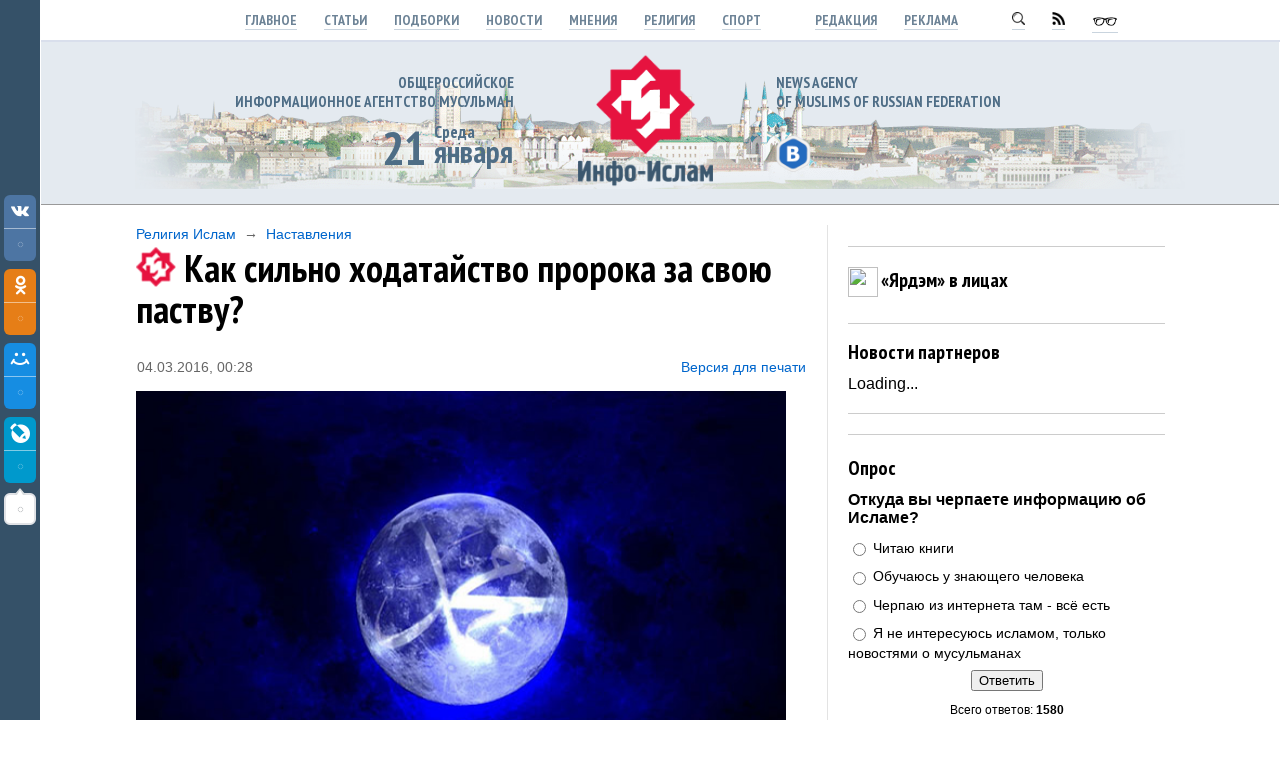

--- FILE ---
content_type: text/html; charset=UTF-8
request_url: https://www.info-islam.ru/stuff/religija/nastavlenija/kak_silno_khodatajstvo_proroka_za_svoju_pastvu/12-1-0-445
body_size: 13829
content:
<html>
<head>

	<script type="text/javascript">new Image().src = "//counter.yadro.ru/hit;ucoznet?r"+escape(document.referrer)+(screen&&";s"+screen.width+"*"+screen.height+"*"+(screen.colorDepth||screen.pixelDepth))+";u"+escape(document.URL)+";"+Date.now();</script>
	<script type="text/javascript">new Image().src = "//counter.yadro.ru/hit;ucoz_desktop_ad?r"+escape(document.referrer)+(screen&&";s"+screen.width+"*"+screen.height+"*"+(screen.colorDepth||screen.pixelDepth))+";u"+escape(document.URL)+";"+Date.now();</script>
<meta http-equiv="content-type" content="text/html; charset=UTF-8">

<title>
Как сильно ходатайство пророка за свою паству?. ИА &quot;Инфо-Ислам&quot;
</title>
<link type="text/css" rel="stylesheet" href="/_st/my.css" />
<link type="text/css" rel="StyleSheet" href="/js/slabovid.css" />
<link href='https://fonts.googleapis.com/css?family=PT+Sans+Narrow:700&subset=latin,cyrillic' rel='stylesheet' type='text/css'>


<script type="text/javascript" src="/PrintableVer/PrintableVersion_1.0.js">










<script type="text/javascript">
 var _gaq = _gaq || [];
 _gaq.push(['_setAccount', 'UA-29202666-1']);
 _gaq.push(['_trackPageview']);
 (function() {
 var ga = document.createElement('script'); ga.type = 'text/javascript'; ga.async = true;
 ga.src = ('https:' == document.location.protocol ? 'https://ssl' : 'http://www') + '.google-analytics.com/ga.js';
 var s = document.getElementsByTagName('script')[0]; s.parentNode.insertBefore(ga, s);
 })();
</script>


<!-- 
<link rel="stylesheet" href="/css/eye-general.css">
<script src="/js/eye-preload.js"></script>
-->




	<link rel="stylesheet" href="/.s/src/base.min.css" />
	<link rel="stylesheet" href="/.s/src/layer1.min.css" />

	<script src="/.s/src/jquery-1.12.4.min.js"></script>
	
	<script src="/.s/src/uwnd.min.js"></script>
	<script src="//s724.ucoz.net/cgi/uutils.fcg?a=uSD&ca=2&ug=999&isp=0&r=0.998995389561383"></script>
	<link rel="stylesheet" href="/.s/src/ulightbox/ulightbox.min.css" />
	<link rel="stylesheet" href="/.s/src/social2.css" />
	<script src="/.s/src/ulightbox/ulightbox.min.js"></script>
	<script>
/* --- UCOZ-JS-DATA --- */
window.uCoz = {"language":"ru","site":{"domain":"info-islam.ru","host":"info-islam.3dn.ru","id":"4info-islam"},"layerType":1,"country":"US","ssid":"630752306432230660162","sign":{"7252":"Предыдущий","3125":"Закрыть","7253":"Начать слайд-шоу","5255":"Помощник","5458":"Следующий","7251":"Запрошенный контент не может быть загружен. Пожалуйста, попробуйте позже.","7254":"Изменить размер","7287":"Перейти на страницу с фотографией."},"uLightboxType":1,"module":"stuff"};
/* --- UCOZ-JS-CODE --- */
function loginPopupForm(params = {}) { new _uWnd('LF', ' ', -250, -100, { closeonesc:1, resize:1 }, { url:'/index/40' + (params.urlParams ? '?'+params.urlParams : '') }) }
/* --- UCOZ-JS-END --- */
</script>

	<style>.UhideBlock{display:none; }</style>
</head>

<!--U1HEAD1Z--><body class="mainbody">



<TABLE width="100%" height="100%" border=0>

<!--

-->


<TR>

<TD class="minimenu">
<img src="/bag/nothing.png" width="1" height="1">
</TD>



<TD>

<div class="zakrepleno">
<div class="menu1" align=center>

<a rel="nofollow" class="menu1" href="http://www.info-islam.ru/">Главное</a>
<a rel="nofollow" class="menu1" href="/publ/stati/42">Статьи</a>
<a rel="nofollow" class="menu1" href="/publ/podborki/44">Подборки</a>
<a rel="nofollow" class="menu1" href="/publ/novosti/14">Новости</a>
<a rel="nofollow" class="menu1" href="/publ/mnenija/41">Мнения</a>
<a rel="nofollow" class="menu1" href="/stuff/religija/2">Религия</a>
<a rel="nofollow" class="menu1" href="/publ/sport/59">Спорт</a>

&nbsp;&nbsp;&nbsp;&nbsp;&nbsp;&nbsp;&nbsp;&nbsp;
<a rel="nofollow" class="menu1" href="/index/0-2">Редакция</a>
<a rel="nofollow" class="menu1" href="/index/reklama_na_sajte/0-10">Реклама</a>


&nbsp;&nbsp;&nbsp;&nbsp;&nbsp;&nbsp;&nbsp;&nbsp;
<a rel="nofollow" class="menu1" href="/index/poisk_po_sajtu/0-4"><img src="/bag/ik_lupa.png"></a>
<a rel="nofollow" class="menu1" href="/publ/rss"><img src="/bag/ik_rss.png"></a>


<span id="uhvb" style="display:none;"><a rel="nofollow" class="menu1" href="javascript://" onclick="uvcl()"><img src="/bag/ik_ochki.png"></a></span>

</div>
</div>



<div width="100%" style="border-width: 1 0 1 0px; border-style:solid; border-color: #fff #fff #999 #fff; background:#e4eaf0; padding: 0px 0 15px 0; margin-top:40px; ">
<table class="centerTD" style="background: url(/bag/kazan1.png) repeat-x;" >
<tr>
<td width="380">

<div class="sloganotstup" align=right>
<div class="slogan">Общероссийское <br>информационное агентство мусульман</div>
<table width="auto" border="0">
<tr>
<td width="50" style="padding-right:7px;"><div class=todaydata align=right>21</div></td>
<td>
<div class=day>Среда</div>
<div class=today>
января











</div>
</td>
</tr>
</table>
</div>

</td>
<td width="260" align=center>
<a href="http://www.info-islam.ru/"><img src="/bag/infoislamlogo.png" width="135" border="0"></a>

</td>

<td>

<div class="sloganotstup">
<div class="slogan">news agency <br>of Muslims of Russian Federation</div>
<div class="headlink" style="margin-top:5px;" id="banner">


<a rel=nofollow class="headlink" href="https://vk.com/fond_yardam" target=_blank><img src="/bag/socseti/01.png"></a>
<!--
<a rel=nofollow class="headlink" href="http://ok.ru/group/53032113340626" target=_blank><img src="/bag/socseti/04.png"></a>
<a rel=nofollow class="headlink" href="https://my.mail.ru/community/infoislam/" target=_blank><img src="/bag/socseti/05.png"></a>
<a rel=nofollow class="headlink" href="https://plus.google.com/u/0/109292826847851087198/posts" target=_blank><img src="/bag/socseti/06.png"></a>
<a rel=nofollow class="headlink" href="http://ia-infoislam.livejournal.com/" target=_blank><img src="/bag/socseti/07.png"></a>-->


</div>
</div>




</td>
</tr>
</table>
</div>


<div class="centerTD">


<table width="100%" style="margin: 20 0 0 0px; padding: 0 0 0 0px; ">


<tr>

<td class="cont cont3"><!--/U1HEAD1Z-->

<input type="hidden" id="PrintableVersion_SITE_NAME" value="ИА &quot;Инфо-Ислам&quot;">
<input type="hidden" id="PrintableVersion_MODULE_NAME" value="Мозаика и Религия">
<input type="hidden" id="PrintableVersion_SECTION_NAME" value="Религия Ислам">
<input type="hidden" id="PrintableVersion_CAT_NAME" value="Наставления">
<input type="hidden" id="PrintableVersion_ENTRY_TITLE" value="Как сильно ходатайство пророка за свою паству?">
<input type="hidden" id="PrintableVersion_HOME_PAGE_LINK" value="http://www.info-islam.ru/">
<input type="hidden" id="PrintableVersion_ENTRY_URL" value="/stuff/religija/nastavlenija/kak_silno_khodatajstvo_proroka_za_svoju_pastvu/12-1-0-445">
<input type="hidden" id="PrintableVersion_ENTRY_LINK" value="http://www.info-islam.ru//stuff/religija/nastavlenija/kak_silno_khodatajstvo_proroka_za_svoju_pastvu/12-1-0-445">
<input type="hidden" id="PrintableVersion_ADD_DATE" value="04.03.2016">
<input type="hidden" id="PrintableVersion_YEAR" value="2026">











<div class="put"><a class="put" href="/stuff/religija/2">Религия Ислам</a> &nbsp;&rarr;&nbsp; <a class="put" href="/stuff/religija/nastavlenija/12">Наставления</a></div>

<div class="h1pict">
<img src="/bag/logosmall.png">
<h1 style="COLOR:#000;">Как сильно ходатайство пророка за свою паству? </h1>
</div>


<table width="100%" border="0" style="margin-top:30px;">
<tr>
<td class="put">04.03.2016, 00:28</td>

<td width="140" align=right class="put"><a rel="nofollow" class="put" title="Открыть страницу с версией материала для печати в новой вкладке" onclick="javascript: PrintableVersion('/PrintableVer/PrintableVersion.html');" href="#" style="cursor: pointer;">Версия для печати</a></td>

</tr>
</table>




<div class="text2" style="padding-bottom:20px;">





<img src="/_sf/4/82036909.jpg" style="width:650px; margin-top:15px;" alt="Как сильно ходатайство пророка за свою паству?" title="Как сильно ходатайство пророка за свою паству?">



<p class="lid">По свидетельству Анаса, да будет доволен им Аллах, который передал нам слова Пророка, мир ему и благословение Всевышнего:</p>

<div id="message">


<table style="float:right; width:250px; background:#fff; border: 1px solid #ccc; padding: 10px 10px 0px 10px; margin-left:20px;"><tr><td>
<ul class="uRelatedEntries"><table style="width:250px; float:left; margin-bottom:12px;"><tr><td><div class="uRelatedEntry"><a class="uRelatedEntry" href="/stuff/religija/nastavlenija/mozhno_li_poluchit_dividendy_posle_smerti/12-1-0-1436"><img src="/_sf/14/s88031160.jpg">Можно ли получить «дивиденды» после смерти?</a></div></td></tr></table><table style="width:250px; float:left; margin-bottom:12px;"><tr><td><div class="uRelatedEntry"><a class="uRelatedEntry" href="/stuff/religija/prorok_mukhammed/poslednjaja_propoved_proroka_mukhammada/15-1-0-1164"><img src="/_sf/11/s89658295.jpg">Последняя проповедь пророка Мухаммада</a></div></td></tr></table><table style="width:250px; float:left; margin-bottom:12px;"><tr><td><div class="uRelatedEntry"><a class="uRelatedEntry" href="/stuff/religija/voprosy_fikkha/ponimaem_pravilno_sunnu_pjatoe_pravilo/13-1-0-926"><img src="/_sf/9/s04369842.jpg">Понимаем правильно сунну (пятое правило)</a></div></td></tr></table><table style="width:250px; float:left; margin-bottom:12px;"><tr><td><div class="uRelatedEntry"><a class="uRelatedEntry" href="/stuff/religija/voprosy_fikkha/ponimaem_pravilno_sunnu_shestoe_pravilo/13-1-0-925"><img src="/_sf/9/s59998241.jpg">Понимаем правильно сунну (шестое правило)</a></div></td></tr></table></ul>
</td></tr></table>


<div id="nativeroll_video_cont" style="display:none;"></div><p>«Верующие соберутся в День Воскресения и скажут: не попросить ли нам кого-нибудь ходатайствовать (шафагат) за нас перед (лицом) Господа? И тогда придут они к Адаму и скажут: ты - прародитель всех людей. Аллах сотворил тебя Своей Рукой и заставил ангелов поклониться тебе, и Он научил тебя названиям всех вещей и понятий, а потому ходатайствуй за нас перед (лицом) Господа твоего, чтобы Он мог вызволить нас из того места, где мы сейчас находимся. И Адам скажет: я не в состоянии (сделать это), и он напомнит о своем грехопадении, и устыдится, и скажет: пойдите к Нуху (библ. Ной), ведь он первый посланник, которого Аллах послал к обитателям земли.</p>

<p>Итак, они придут к Нуху, и он скажет: я не в состоянии (сделать это). И он напомнит о том, что он попросил Господа своего о нечто таком, о чем он не имел должного представления, и он устыдится и скажет: пойдите к ханифу Милосердного.</p>

<p>Итак, придут они к Ибрахиму, и он скажет: я не в состоянии (сделать это). Пойдите к Мусе (библ. Моисей), рабу Господнему, с кем Аллах вел беседу и кому Он дал Тору.</p>

<p>И придут они к Мусе, и он скажет: я не в состоянии (сделать это). И он напомнит, что он лишил человека жизни не в оплату за другую жизнь, и он устыдится Господа своего и скажет: идите к Исе, служителю Господнему и посланнику Его, кто был Словом и Духом Аллаха. И придут они к Исе, и он скажет: я не в состоянии сделать это. Идите к Мухаммаду, мир ему и благословение Всевышнего, служителю Господнему, которому простил Аллах все его прегрешения, прошлые и будущие.</p>

<p>Итак, они придут ко мне, и я сразу же начну просить разрешения на встречу с Господом моим, и разрешение будет дано. И когда я предстану перед моим Владыкой, я паду ниц перед ним, и Он продержит меня в таком положении столько, сколько пожелает, а затем (мне) будет велено: <i>"Подними свою голову, проси - и твоя просьба будет удовлетворена; говори - и ты будешь услышан; ходатайствуй (за кого- либо) - и твое ходатайство будет принято"</i>. И я подниму голову и воздам Ему ту хвалу, которой Он меня научит. И потом я начну ходатайствовать (за них), и Он установит мне тот предел (их количества), которые будут допущены в Рай по моему ходатайству.</p>

<p>И потом я вновь вернусь к Нему, и, когда увижу Владыку моего, вновь (паду ниц) перед Ним, как прежде, и буду предстательствовать, и вновь Он назначит мне предел (допущенных в Рай). Потом я вернусь к Нему и в третий, и в четвертый раз и, наконец, скажу: в Аду остались лишь те, кто приговорен Священным Кораном пребывать там навечно.</p>

<p>Пророк сказал: из Огненного Ада выйдет тот, кто скажет: нет другого божества, кроме Бога Единого, имя которому Аллах, и в чьем сердце есть добро весом в ячменное зерно; и выйдет из Ада тот, кто скажет: нет другого божества, кроме Бога Единого, имя которому Аллах, и в чьем сердце есть добро весом в пшеничное зерно; и выйдет из Ада тот, кто скажет: нет другого божества, кроме Бога Единого, имя которому Аллах, и в чьем сердце есть добро весом в одну пылинку!» - передано имамом аль-Бухари.</p>
		<script>
			var container = document.getElementById('nativeroll_video_cont');

			if (container) {
				var parent = container.parentElement;

				if (parent) {
					const wrapper = document.createElement('div');
					wrapper.classList.add('js-teasers-wrapper');

					parent.insertBefore(wrapper, container.nextSibling);
				}
			}
		</script>
	</div>

<table align="center" border="0" cellspacing="0" cellpadding="0" width="100%" class="infTable"><tr><td class="infTd" width="50%"><div class="newsdiv9"> <div class="uRelatedEntry"><a rel="nofollow" class="uRelatedEntry" href="https://www.info-islam.ru/stuff/religija/nastavlenija/budu_i_ne_budu_v_vospitanii_rebenka/12-1-0-537"><img src="/_sf/5/20573201.jpg">«Буду и не буду» в воспитании ребенка</a></div> </div></td><td class="infTd" width="50%"><div class="newsdiv9"> <div class="uRelatedEntry"><a rel="nofollow" class="uRelatedEntry" href="https://www.info-islam.ru/stuff/religija/istorija_islama/kratkaja_istorija_islama1/14-1-0-1162"><img src="/_sf/11/33615241.jpg">Краткая история Ислама</a></div> </div></td></tr><tr><td class="infTd" width="50%"><div class="newsdiv9"> <div class="uRelatedEntry"><a rel="nofollow" class="uRelatedEntry" href="https://www.info-islam.ru/stuff/religija/istorija_islama/rasschitalsja_li_ty_so_svoim_gospodom1/14-1-0-1094"><img src="/_sf/10/94301627.jpg">Закят. Рассчитался ли ты со своим Господом?</a></div> </div></td><td class="infTd" width="50%"><div class="newsdiv9"> <div class="uRelatedEntry"><a rel="nofollow" class="uRelatedEntry" href="https://www.info-islam.ru/stuff/religija/nachinajushhemu_musulmaninu/chto_govoril_prorok_mukhammad_o_zhenshhinakh/18-1-0-1435"><img src="/_sf/14/52995820.png">Что говорил пророк Мухаммад о женщинах?</a></div> </div></td></tr><tr><td class="infTd" width="50%"><div class="newsdiv9"> <div class="uRelatedEntry"><a rel="nofollow" class="uRelatedEntry" href="https://www.info-islam.ru/stuff/religija/istorija_islama/zhenshhina_i_mechet_vsjo_chto_nuzhno_znat_ej/14-1-0-407"><img src="/_sf/4/27360595.webp">Женщина и мечеть: всё, что нужно знать ей</a></div> </div></td><td class="infTd" width="50%"><div class="newsdiv9"> <div class="uRelatedEntry"><a rel="nofollow" class="uRelatedEntry" href="https://www.info-islam.ru/stuff/religija/nastavlenija/nastavlenie_smertju_pochemu/12-1-0-754"><img src="/_sf/7/61248092.jpg">Наставление смертью… почему?</a></div> </div></td></tr></table>
</div>




<hr class="hr2" style="margin: 20 0px;">
<p class="commentos"><a rel="nofollow" href="#kommentos" class="commentos">Оставьте комментарий</a></p>

<a rel="nofollow" name="kommentos"></a>
<div align=center></div>
<div></div>
<div></div>






























<hr class="hr2" style="margin-top:20px;">

<div class="text" style="text-align:center; margin-top:10px;">Нашли ошибку в тексте? Выделите ее и нажмите <b>Ctrl + Enter</b>. 
<div class="text">Используется система Orphus</div>
</div>
<noindex><script type="text/javascript" src="/orphus/orphus.js"></script>
<a rel="nofollow" href="http://orphus.ru" id="orphus" target="_blank"><img alt="Система Orphus" src="/orphus/orphus.gif" width="121" height="11" border="0" /></a></noindex>
<hr class="hr2">




<div class="zagol" style="margin-top:30px;"><a class="zagol" href="/publ/mnenija/intervju/4">Интервью</a> и <a class="zagol" href="/publ/mnenija/41">Комментарии</a></div>
 <table width="100%" border=0 cellpadding="0" cellspacing="0"> <tr> <td width="400" style="padding-right:20px;"> <div class="news"><a class="news" href="https://www.info-islam.ru/publ/novosti/rossiya/zhenshhinam_ne_prodali_parfjum/1-1-0-46416"><img src="/_pu/464/25983358.jpg" style="width:390px; margin-top:15px;">Женщинам не продали парфюм</a></div> <div class="newsopis2"><p>В&nbsp;одном из магазинов Дагестана женщинам не продали&nbsp;парфюм, объясняя это религиозными причинами.</p>  </div> </td> <td style="padding-top:7px;">   <table width="100%"><tr><td><div class="news11"><a class="news11" href="https://www.info-islam.ru/publ/stati/zhenshhiny/musulmanskij_psikholog_diljara_larina_schaste_semi_v_zhenskikh_rukakh/9-1-0-27615"><img src="/_pu/276/09456714.jpg" border="0" align=left hspace="5" width="100" align=left>Простите, психолог или психотерапевт нужен? Или психиатр?</a></div></td></tr></table>  <table width="100%"><tr><td><div class="news11"><a class="news11" href="https://www.info-islam.ru/publ/novosti/tatarstan/ildar_bajazitov_jardam_pomoshh_chto_takoe_chelovek_bez_privjazki_k_svoim_kornjam_ehto_biorobot/2-1-0-46396"><img src="/_pu/463/63669739.jpg" border="0" align=left hspace="5" width="100" align=left>Илдар хазрат Баязитов: «Что такое человек без привязки к своим корням? Это биоробот!»</a></div></td></tr></table>  <table width="100%"><tr><td><div class="news11"><a class="news11" href="https://www.info-islam.ru/publ/novosti/rossiya/pro_socialnoe_proektirovanie_v_rossijskoj_umme_prakticheskie_sovety_imamam/1-1-0-46376"><img src="/_pu/463/99273978.jpg" border="0" align=left hspace="5" width="100" align=left>Про социальное проектирование в российской умме: практические советы имамам</a></div></td></tr></table>  <table width="100%"><tr><td><div class="news11"><a class="news11" href="https://www.info-islam.ru/publ/novosti/rossiya/nash_avtor_pokojnyj_valiulla_jakupov_pamjat_o_prosvetitele/1-1-0-46359"><img src="/_pu/463/55515494.jpg" border="0" align=left hspace="5" width="100" align=left>Валиулла Якупов. Память о просветителе.</a></div></td></tr></table>  <table width="100%"><tr><td><div class="news11"><a class="news11" href="https://www.info-islam.ru/publ/novosti/tatarstan/nelzja_prosit_to_chto_nezakonno_i_nevozmozhno/2-1-0-46306"><img src="/_pu/463/48292207.jpg" border="0" align=left hspace="5" width="100" align=left>Нельзя просить то, что незаконно и невозможно!</a></div></td></tr></table>
</td></tr>
</table>

<div style="margin: 20px 0;">
<hr>
</div>

<div class="zagol"><a class="zagol" href="/publ/stati/fotostati/45">Фото</a>,&nbsp; <a class="zagol" href="/publ/stati/videostati/46">Видео</a>,&nbsp; <a class="zagol" href="/publ/stati/infografika/51">Инфографика</a></div>
 <table width="100%" border=0 cellpadding="0" cellspacing="0"> <tr> <td width="400" style="padding-right:20px;"> <div class="news"><a class="news" href="https://www.info-islam.ru/publ/stati/statji/voda_dorozhe_nefti/5-1-0-43994"><img src="/_pu/439/12858421.webp" style="width:390px; margin-top:15px;">Вода дороже нефти?</a></div> <div class="newsopis2"><p>Скоро на Ближнем Востоке люди будут гибнуть не от рук людей, как это повторяют мировые СМИ, а от жажды.</p>  </div> </td> <td style="padding-top:7px;">   <table width="100%"><tr><td><div class="news11"><a class="news11" href="https://www.info-islam.ru/publ/novosti/tatarstan/ildar_bajazitov_jardam_pomoshh_chto_takoe_chelovek_bez_privjazki_k_svoim_kornjam_ehto_biorobot/2-1-0-46396"><img src="/_pu/463/63669739.jpg" border="0" align=left hspace="5" width="100" align=left>Илдар хазрат Баязитов: «Что такое человек без привязки к своим корням? Это биоробот!»</a></div></td></tr></table>  <table width="100%"><tr><td><div class="news11"><a class="news11" href="https://www.info-islam.ru/publ/stati/infografika/ildar_bajazitov_stal_gostem_programmy_gorod_video/51-1-0-46370"><img src="/_pu/463/26957580.webp" border="0" align=left hspace="5" width="100" align=left>Илдар Баязитов стал гостем программы “Город”. Видео.</a></div></td></tr></table>  <table width="100%"><tr><td><div class="news11"><a class="news11" href="https://www.info-islam.ru/publ/novosti/tatarstan/ildar_khazrat_bajazitov_nuzhno_ne_zaigryvatsja_v_politicheskie_peripetii_a_zanimatsja_svoim_delom/2-1-0-46369"><img src="/_pu/463/03116834.jpg" border="0" align=left hspace="5" width="100" align=left>Илдар хазрат Баязитов: «Нужно не заигрываться в политические перипетии, а заниматься своим делом»</a></div></td></tr></table>  <table width="100%"><tr><td><div class="news11"><a class="news11" href="https://www.info-islam.ru/publ/novosti/tatarstan/nelzja_prosit_to_chto_nezakonno_i_nevozmozhno/2-1-0-46306"><img src="/_pu/463/48292207.jpg" border="0" align=left hspace="5" width="100" align=left>Нельзя просить то, что незаконно и невозможно!</a></div></td></tr></table>  <table width="100%"><tr><td><div class="news11"><a class="news11" href="https://www.info-islam.ru/publ/stati/infografika/osobo_zhelatelnye_dejstvija_vo_vremja_ramadana/51-1-0-40155"><img src="/_pu/401/06014577.jpg" border="0" align=left hspace="5" width="100" align=left>Скоро! Особо желательные действия во время Рамадана</a></div></td></tr></table>
</td></tr>
</table>

<div style="margin: 20px 0;">
<hr>
</div>

<div class="zagol"><a class="zagol" href="/publ/stati/semja_i_deti/70">Семья</a>,&nbsp; <a class="zagol" href="/publ/stati/stil/56">Стиль</a>,&nbsp; <a class="zagol" href="/publ/stati/zdorove_i_pitanie/58">Здоровье</a>,&nbsp; <a class="zagol" href="/publ/stati/psikhologija/71">Психология</a>,&nbsp; <a class="zagol" href="/publ/stati/zhenshhiny/9">Женщина</a></div>
 <table width="100%" border=0 cellpadding="0" cellspacing="0"> <tr> <td width="400" style="padding-right:20px;"> <div class="news"><a class="news" href="https://www.info-islam.ru/publ/stati/khaljal/kak_ustroen_aromat_o_verkhnikh_srednikh_i_bazovykh_notakh/7-1-0-46417"><img src="/_pu/464/86511616.jpg" style="width:370px; margin-top:15px;">Как устроен аромат? О верхних, средних и базовых нотах</a></div> <div class="newsopis2"><p>Когда вы впервые вдыхаете аромат, он кажется цельным &mdash; но на самом деле он состоит из нескольких &laquo;слоёв&raquo;, которые раскрываются постепенно. Именно это делает парфюмерию таким увлекательным искусством. Сегодня &nbsp;расскажем, что ...  </div> </td> <td style="padding-top:7px;">   <table width="100%"><tr><td><div class="news11"><a class="news11" href="https://www.info-islam.ru/publ/novosti/rossiya/zhenshhinam_ne_prodali_parfjum/1-1-0-46416"><img src="/_pu/464/25983358.jpg" border="0" align=left hspace="5" width="100" align=left>Женщинам не продали парфюм</a></div></td></tr></table>  <table width="100%"><tr><td><div class="news11"><a class="news11" href="https://www.info-islam.ru/publ/stati/interesno/zapakhi_dukhov_i_tel_v_raznykh_stranakh/8-1-0-46414"><img src="/_pu/464/30481741.jpg" border="0" align=left hspace="5" width="100" align=left>Запахи духов и... тел в разных странах</a></div></td></tr></table>  <table width="100%"><tr><td><div class="news11"><a class="news11" href="https://www.info-islam.ru/publ/stati/aktualno/detskij_alkogolizm_raspushhennost_ili_pravda_zhizni/49-1-0-9615"><img src="/_pu/96/24148313.jpg" border="0" align=left hspace="5" width="100" align=left>Детский алкоголизм?</a></div></td></tr></table>  <table width="100%"><tr><td><div class="news11"><a class="news11" href="https://www.info-islam.ru/publ/stati/semja_i_deti/mozhno_li_najti_vtoruju_polovinku_v_internete/70-1-0-9906"><img src="/_pu/99/46659624.jpg" border="0" align=left hspace="5" width="100" align=left>Можно ли найти половинку в интернете?  Ищи осознанно и осторожно!</a></div></td></tr></table>  <table width="100%"><tr><td><div class="news11"><a class="news11" href="https://www.info-islam.ru/publ/stati/semja_i_deti/kak_podderzhivat_u_detej_motivaciju_k_uchebe/70-1-0-11230"><img src="/_pu/112/36252133.jpg" border="0" align=left hspace="5" width="100" align=left>Как поддерживать у детей мотивацию к учебе</a></div></td></tr></table>
</td></tr>
</table>

<div style="margin: 20px 0;"><hr></div>

<div class="zagol"><a class="zagol" href="/publ/stati/nauka_i_mirozdanie/54">Наука</a>,&nbsp; <a class="zagol" href="/publ/stati/strany_i_nacii/55">Страны</a>,&nbsp; <a class="zagol" href="/publ/stati/kultura_i_istorija/57">Культура</a></div>
 <table width="100%" border=0 cellpadding="0" cellspacing="0"> <tr> <td width="400" style="padding-right:20px;"> <div class="news"><a class="news" href="https://www.info-islam.ru/publ/stati/khaljal/kak_ustroen_aromat_o_verkhnikh_srednikh_i_bazovykh_notakh/7-1-0-46417"><img src="/_pu/464/86511616.jpg" style="width:390px; margin-top:15px;">Как устроен аромат? О верхних, средних и базовых нотах</a></div> <div class="newsopis2"><p>Когда вы впервые вдыхаете аромат, он кажется цельным &mdash; но на самом деле он состоит из нескольких &laquo;слоёв&raquo;, которые раскрываются постепенно. Именно это делает парфюмерию таким увлекательным искусством. Сегодня &nbsp;расскажем, что ...  </div> </td> <td style="padding-top:7px;">   <table width="100%"><tr><td><div class="news11"><a class="news11" href="https://www.info-islam.ru/publ/stati/interesno/zapakhi_dukhov_i_tel_v_raznykh_stranakh/8-1-0-46414"><img src="/_pu/464/30481741.jpg" border="0" align=left hspace="5" width="100" align=left>Запахи духов и... тел в разных странах</a></div></td></tr></table>  <table width="100%"><tr><td><div class="news11"><a class="news11" href="https://www.info-islam.ru/publ/stati/aktualno/aromat_islama_khaljalnye_parfjumy_kitajskie_ambra_i_muskus/49-1-0-46413"><img src="/_pu/464/18824317.jpg" border="0" align=left hspace="5" width="100" align=left>&quot;Ислемай&quot;. * Аромат Ислама.  Халяльные парфюмы.  Китайские амбра и мускус</a></div></td></tr></table>  <table width="100%"><tr><td><div class="news11"><a class="news11" href="https://www.info-islam.ru/publ/novosti/tatarstan/baltach_proshlo_zasedanie_mukhtasibata_baltasinskogo_rajona_tatarstana/2-1-0-46412"><img src="/_pu/464/90178248.jpg" border="0" align=left hspace="5" width="100" align=left>&quot;Балтач&quot;*. Мухтасибат Балтасинского района Татарстана.</a></div></td></tr></table>  <table width="100%"><tr><td><div class="news11"><a class="news11" href="https://www.info-islam.ru/publ/stati/kultura_i_istorija/krepki_li_mezhnacionalnye_braki/57-1-0-23714"><img src="/_pu/237/48893030.jpg" border="0" align=left hspace="5" width="100" align=left>Крепки ли межнациональные браки? - Зависит от супругов.</a></div></td></tr></table>  <table width="100%"><tr><td><div class="news11"><a class="news11" href="https://www.info-islam.ru/publ/stati/interesno/115_letie_sobornoj_mecheti_v_peterburge/8-1-0-46407"><img src="/_pu/464/72680562.webp" border="0" align=left hspace="5" width="100" align=left>История Соборной мечети в Петербурге</a></div></td></tr></table>  <table width="100%"><tr><td><div class="news11"><a class="news11" href="https://www.info-islam.ru/publ/stati/aktualno/padenie_musulmanskikh_gosudarstv_evropy_26_vek_andalusija_kazan_astrakhan/49-1-0-46409"><img src="/_pu/464/93235980.jpg" border="0" align=left hspace="5" width="100" align=left>Вековое падение мусульманских государств Европы: Андалусия и другие...</a></div></td></tr></table>
</td></tr>
</table>



<!--U1FOOT1Z--></td>













<td width="34%" class="cont3 cont2">





<div class="banner3"><script type="text/javascript" src="//www.info-islam.ru/rtr/4"></script></div>
<hr style="margin: 20px 0 10px 0;">







<div class="zagol" style="padding: 10px 0 0px 0;"><img src="http://www.yardemfond.ru/bag/logo0.png" style="width:30px; float:left; margin-right:3px;">«Ярдэм» в лицах</div>
<script type="text/javascript" src="//yardemfond.ru/informer/15"></script>
<hr style="margin: 30px 0 10px 0;">



<div class="zagol" style="padding: 5px 0 10px 0;">Новости партнеров</div>
<div id="n4p_33330">Loading...</div>
<script type="text/javascript" charset="utf-8">
 (function(d,s){
 var o=d.createElement(s);
 o.async=true;
 o.type="text/javascript";
 o.charset="utf-8";
 o.src="//js-ru.redtram.com/n4p/0/33/ticker_33330.js";
 var x=d.getElementsByTagName(s)[0];
 x.parentNode.insertBefore(o,x);
 })(document,"script");
</script>
<hr style="margin: 20px 0 20px 0;">



<div class="banner3"><script type="text/javascript" src="//www.info-islam.ru/rtr/5"></script></div>


<hr style="margin: 20px 0 20px 0;">
<div class="zagol">Опрос</div>
<script>function pollnow305(){document.getElementById('PlBtn305').disabled=true;_uPostForm('pollform305',{url:'/poll/',type:'POST'});}function polll305(id,i){_uPostForm('',{url:'/poll/'+id+'-1-'+i+'-305',type:'GET'});}</script><div id="pollBlock305"><form id="pollform305" onsubmit="pollnow305();return false;"><div class="pollBlock">
<div class="pollQue" style="padding: 10 0 3 0px;"><b>Откуда вы черпаете информацию об Исламе?</b></div>
<div class="pollAns"><div class="answer"><input id="a3051" type="radio" name="answer" value="1" style="vertical-align:middle;" /> <label style="vertical-align:middle;display:inline;" for="a3051">Читаю книги</label></div>
<div class="answer"><input id="a3052" type="radio" name="answer" value="2" style="vertical-align:middle;" /> <label style="vertical-align:middle;display:inline;" for="a3052">Обучаюсь у знающего человека</label></div>
<div class="answer"><input id="a3053" type="radio" name="answer" value="3" style="vertical-align:middle;" /> <label style="vertical-align:middle;display:inline;" for="a3053">Черпаю из интернета там - всё есть</label></div>
<div class="answer"><input id="a3054" type="radio" name="answer" value="4" style="vertical-align:middle;" /> <label style="vertical-align:middle;display:inline;" for="a3054">Я не интересуюсь исламом, только новостями о мусульманах</label></div>

					<div id="pollSbm305" class="pollButton"><input class="pollBut" id="PlBtn305" type="submit" value="Ответить" /></div>
					<input type="hidden" name="ssid" value="630752306432230660162" />
					<input type="hidden" name="id"   value="87" />
					<input type="hidden" name="a"    value="1" />
					<input type="hidden" name="ajax" value="305" /></div>
<noindex>
<div class="pollLnk" style="font-size:12px; padding-top:12px; text-align:center;">Всего ответов: <b>1580</b> </div>
<div class="pollLnk" style="font-size:12px; padding-top:3px; text-align:center;"><a rel=nofollow href="javascript:;" rel="nofollow" onclick="new _uWnd('PollR','Результаты опроса',660,200,{closeonesc:1,maxh:400},{url:'/poll/87'});return false;">Результаты</a></div>
</noindex>
</div>

<STYLE>
.answer {FONT-SIZE:14px; line-height:20px; margin: 7 0px; }
</STYLE></form></div>


<hr style="margin: 20px 0 10px 0;">
<div class="zagol">Выбор редакции</div>
<div class="newsdiv2"> <div class="news3"><a rel="nofollow" class="news3" href="https://www.info-islam.ru/publ/stati/interesno/kak_prosypatsja_na_utrennij_namaz/8-1-0-32319"><img src="/_pu/323/93581611.jpg">Как просыпаться на утренний намаз?</a></div> <div class="newsopis2"><a rel="nofollow" class="newsopis2" href="https://www.info-islam.ru/publ/stati/interesno/kak_prosypatsja_na_utrennij_namaz/8-1-0-32319">Как встать на утреннюю молитву после сна</a>  </div> </div>      <div class="newsdiv2"> <div class="news3"><a rel="nofollow" class="news3" href="https://www.info-islam.ru/publ/stati/zhenshhiny/musulmanskij_psikholog_diljara_larina_schaste_semi_v_zhenskikh_rukakh/9-1-0-27615"><img src="/_pu/276/09456714.jpg">Простите, психолог или психотерапевт нужен? Или психиатр?</a></div> <div class="newsopis2"><a rel="nofollow" class="newsopis2" href="https://www.info-islam.ru/publ/stati/zhenshhiny/musulmanskij_psikholog_diljara_larina_schaste_semi_v_zhenskikh_rukakh/9-1-0-27615"><p>&nbsp;Обращаться к психологу или нет - это индивидуальное решение человека. Некото...</a>  </div> </div>      <div class="newsdiv2"> <div class="news3"><a rel="nofollow" class="news3" href="https://www.info-islam.ru/publ/stati/obzory/10_faktov_o_proroke_mukhammade/6-1-0-32766"><img src="/_pu/327/36921729.jpg">10 фактов о пророке Мухаммаде</a></div> <div class="newsopis2"><a rel="nofollow" class="newsopis2" href="https://www.info-islam.ru/publ/stati/obzory/10_faktov_o_proroke_mukhammade/6-1-0-32766">День Рождения Пророка Мухаммада, мир ему и благословение Всевышнего, не только повод ...</a> <br><a rel="nofollow" class="newsopis2" href="https://www.info-islam.ru/publ/stati/obzory/10_faktov_o_proroke_mukhammade/6-1-0-32766"><img src="/bag/comments2.png" style="width:15px; vertical-align:middle; margin-right:5px;">Комментариев: 1</a> </div> </div>     <div class="banner3"><script type="text/javascript" src="//www.info-islam.ru/rtr/3"></script></div> <div class="zagol" style="margin-top:25px;">Выбор редакции</div>   <div class="newsdiv2"> <div class="news3"><a rel="nofollow" class="news3" href="https://www.info-islam.ru/publ/stati/obzory/mogut_li_islamskie_finansy_spasti_mirovuju_ehkonomiku/6-1-0-32636"><img src="/_pu/326/23759319.webp">Могут ли халяль финансы спасти мировую экономику?</a></div> <div class="newsopis2"><a rel="nofollow" class="newsopis2" href="https://www.info-islam.ru/publ/stati/obzory/mogut_li_islamskie_finansy_spasti_mirovuju_ehkonomiku/6-1-0-32636"><p>Есть ли место для этики и морали в мировой экономике? Должны ли мы и должна полага...</a>  </div> </div>      <div class="newsdiv2"> <div class="news3"><a rel="nofollow" class="news3" href="https://www.info-islam.ru/publ/stati/interesno/kak_aromaty_vlijajut_na_nashu_zhizn/8-1-0-28296"><img src="/_pu/282/17198449.jpg">Как ароматы влияют на жизнь</a></div> <div class="newsopis2"><a rel="nofollow" class="newsopis2" href="https://www.info-islam.ru/publ/stati/interesno/kak_aromaty_vlijajut_na_nashu_zhizn/8-1-0-28296">При вдыхании аромата наше обоняние сначала посылает сигналы в ту часть мозга, которая...</a>  </div> </div>      <div class="newsdiv2"> <div class="news3"><a rel="nofollow" class="news3" href="https://www.info-islam.ru/publ/stati/statji/islam_istochnik_spravedlivosti/5-1-0-22146"><img src="/_pu/221/91248865.jpg">Ислам - источник справедливости</a></div> <div class="newsopis2"><a rel="nofollow" class="newsopis2" href="https://www.info-islam.ru/publ/stati/statji/islam_istochnik_spravedlivosti/5-1-0-22146">Российское, как и любое другое современное общество, имеет сейчас множество социальны...</a>  </div> </div>       <div class="banner3"><script type="text/javascript" src="http://www.info-islam.ru/rtr/8"></script></div> <div class="zagol" style="margin-top:25px;">Выбор редакции</div> <div class="newsdiv2"> <div class="news3"><a rel="nofollow" class="news3" href="https://www.info-islam.ru/publ/stati/statji/krasota_i_islam_naskolko_oni_svjazany/5-1-0-26488"><img src="/_pu/264/26242675.jpg">Красота и религия</a></div> <div class="newsopis2"><a rel="nofollow" class="newsopis2" href="https://www.info-islam.ru/publ/stati/statji/krasota_i_islam_naskolko_oni_svjazany/5-1-0-26488"><p>Мусульманке никогда не стать &laquo;Мисс мира&raquo;.</p></a>  </div> </div>      <div class="newsdiv2"> <div class="news3"><a rel="nofollow" class="news3" href="https://www.info-islam.ru/publ/stati/statji/mecheti_kitaja_foto/5-1-0-20192"><img src="/_pu/201/48639804.jpg">Мечети Китая</a></div> <div class="newsopis2"><a rel="nofollow" class="newsopis2" href="https://www.info-islam.ru/publ/stati/statji/mecheti_kitaja_foto/5-1-0-20192">По официальным правительственным данным в Поднебесной Ассоциация мусульман Китая объе...</a>  </div> </div>      <div class="newsdiv2"> <div class="news3"><a rel="nofollow" class="news3" href="https://www.info-islam.ru/publ/stati/statji/faktor_socialnogo_sluzhenija_v_islame/5-1-0-21098"><img src="/_pu/210/21351534.jpg">Фактор социального служения в исламе</a></div> <div class="newsopis2"><a rel="nofollow" class="newsopis2" href="https://www.info-islam.ru/publ/stati/statji/faktor_socialnogo_sluzhenija_v_islame/5-1-0-21098">Совершенно очевидно, что мусульмане также должны вносить свою весомую лепту в решение...</a>  </div> </div>      


<div class="banner">
<script type="text/javascript" src="//www.info-islam.ru/rtr/7"></script>
</div>





<hr style="margin: 20px 0 10px 0;">
<div class="banner" style="padding: 15px 0 0 0;"><script type="text/javascript" src="//www.info-islam.ru/rtr/6"></script></div>


</td>


















</tr>
</table>

















<div style="margin: 30px 0;">
<hr>
</div>
<div class="zagol2">Самое интересное</div>
<table align="center" border="0" cellspacing="0" cellpadding="0" width="100%" class="infTable"><tr><td class="infTd" width="25%"><div class="newsdiv8"> <div class="newsvideo"><a class="newsvideo" href="https://www.info-islam.ru/publ/novosti/rossiya/pro_socialnoe_proektirovanie_v_rossijskoj_umme_prakticheskie_sovety_imamam/1-1-0-46376"><img src="/_pu/463/99273978.jpg"><br>Про социальное проектирование в российской умме: практические советы имамам</a></div> </div></td><td class="infTd" width="25%"><div class="newsdiv8"> <div class="newsvideo"><a class="newsvideo" href="https://www.info-islam.ru/publ/novosti/tatarstan/osvoj_uvlekatelnuju_professiju_zhurnalista/2-1-0-46358"><img src="/_pu/463/49059551.webp"><br>Освой увлекательную профессию журналиста!</a></div> </div></td><td class="infTd" width="25%"><div class="newsdiv8"> <div class="newsvideo"><a class="newsvideo" href="https://www.info-islam.ru/publ/novosti/rossiya/razvitie_islama_v_rossii_ehto_ni_v_koem_sluchae_ne_islamizacija_okruzhajushhego_prostranstva/1-1-0-46356"><img src="/_pu/463/65256401.jpg"><br>«Развитие ислама в России – это ни в коем случае не исламизация окружающего пространства»</a></div> </div></td><td class="infTd" width="25%"><div class="newsdiv8"> <div class="newsvideo"><a class="newsvideo" href="https://www.info-islam.ru/publ/stati/interesno/musulmanskij_rynok_uslug_dlja_torzhestva_po_shariatu/8-1-0-46352"><img src="/_pu/463/57740145.jpg"><br>Мусульманский рынок услуг для торжества по шариату</a></div> </div></td></tr></table>






<div id="banners" style="padding: 0 0 10 0px;">



 <!-- HotLog -->
<span id="hotlog_counter"></span>
<span id="hotlog_dyn"></span>
<script type="text/javascript"> var hot_s = document.createElement('script');
hot_s.type = 'text/javascript'; hot_s.async = true;
hot_s.src = 'http://js.hotlog.ru/dcounter/614264.js';
hot_d = document.getElementById('hotlog_dyn');
hot_d.appendChild(hot_s);
</script>
<noscript>
<a rel="nofollow" href="http://click.hotlog.ru/?614264" target="_blank"><img
src="http://hit30.hotlog.ru/cgi-bin/hotlog/count?s=614264&amp;im=650" border="0"
alt="HotLog"></a>
</noscript>
<!-- /HotLog -->

<a rel="nofollow" href="//yandex.ru/cy?base=0&amp;host=www.info-islam.ru"><img src="//www.yandex.ru/cycounter?www.info-islam.ru" width="88" height="31" alt="Индекс цитирования" border="0" /></a>.



</div>
</div>

</TD>
</TR>




<TR height="350" bgcolor=#192c3c>
<TD class="minimenu"><img src="/bag/nothing.png" width="1" height="1"></TD>

<TD>
<div class="centerTD">






<div class="headlink2" style="margin: 20px 0 25px 0;">
Статьи: <br>

<a rel="nofollow" class="headlink2" href="/publ/stati/statji/5">Аналитика</a>&nbsp;&nbsp;&nbsp;
<a rel="nofollow" class="headlink2" href="/publ/stati/aktualno/49">Актуально</a>&nbsp;&nbsp;&nbsp;
<a rel="nofollow" class="headlink2" href="/publ/stati/obzory/6">Ислам в СМИ</a>&nbsp;&nbsp;&nbsp;
<a rel="nofollow" class="headlink2" href="/publ/stati/fotostati/45">Фотостатьи</a>&nbsp;&nbsp;&nbsp;
<a rel="nofollow" class="headlink2" href="/publ/stati/infografika/51">Инфографика</a>&nbsp;&nbsp;&nbsp;
<a rel="nofollow" class="headlink2" href="/publ/stati/videostati/46">Видеостатьи</a>
<a rel="nofollow" class="headlink2" href="/publ/stati/khaljal/7">Индустрия халяль</a>&nbsp;&nbsp;&nbsp;
<a rel="nofollow" class="headlink2" href="/publ/stati/interesno/8">Интересно</a>&nbsp;&nbsp;&nbsp;
<a rel="nofollow" class="headlink2" href="/publ/stati/zhenshhiny/9">Женщина в Исламе </a>&nbsp;&nbsp;&nbsp;
<a rel="nofollow" class="headlink2" href="/publ/stati/nauka_i_mirozdanie/54">Наука и мироздание</a>&nbsp;&nbsp;&nbsp;
<a rel="nofollow" class="headlink2" href="/publ/stati/strany_i_nacii/55">Страны и нации</a>&nbsp;&nbsp;&nbsp;
<a rel="nofollow" class="headlink2" href="/publ/stati/stil/56">Стиль</a>&nbsp;&nbsp;&nbsp;
<a rel="nofollow" class="headlink2" href="/publ/stati/kultura_i_istorija/57">Культура и история </a>&nbsp;&nbsp;&nbsp;
<a rel="nofollow" class="headlink2" href="/publ/stati/zdorove_i_pitanie/58">Здоровье и питание </a>&nbsp;&nbsp;&nbsp;
<a rel="nofollow" class="headlink2" href="/publ/stati/semja_i_deti/70">Семья и дети</a>&nbsp;&nbsp;&nbsp;
<a rel="nofollow" class="headlink2" href="/publ/stati/psikhologija/71">Психология </a>&nbsp;&nbsp;&nbsp;
<a rel="nofollow" class="headlink2" href="/publ/tatary_i_islam/74">Татары и Ислам</a>

</div>



<div class="headlink2">Религия Ислам: 
<br>

<a rel="nofollow" class="headlink2" href="/publ/religija/v_pomoshh_nachinajushhemu_musulmaninu/31">Начинающему мусульманину</a>&nbsp;&nbsp;&nbsp;
<a rel="nofollow" class="headlink2" href="/publ/religija/istorija_proroka_mukhammeda/24">Пророк Мухаммед</a>&nbsp;&nbsp;&nbsp;
<a rel="nofollow" class="headlink2" href="/publ/religija/istorija_islama/10">История Ислама</a>&nbsp;&nbsp;&nbsp;
<a rel="nofollow" class="headlink2" href="/publ/religija/istorii_o_spodvizhnikakh_proroka/16">Сподвижники Мухаммеда</a>&nbsp;&nbsp;&nbsp;
<a rel="nofollow" class="headlink2" href="/publ/religija/istorija_prorokov/23">Пророки до Мухаммеда</a>&nbsp;&nbsp;&nbsp;
<a rel="nofollow" class="headlink2" href="/load">Электронные книги</a>&nbsp;&nbsp;&nbsp;
<a rel="nofollow" class="headlink2" href="/publ/religija/voprosy_fikkha/12">Вопросы фикха</a>&nbsp;&nbsp;&nbsp;
<a rel="nofollow" class="headlink2" href="/publ/religija/nastavlenija/11">Наставления </a>&nbsp;&nbsp;&nbsp;
<a rel="nofollow" class="headlink2" href="/publ/religija/video/32">Мусульманское видео</a> &nbsp;&nbsp;&nbsp;

</div>



<table width="100%" style="margin: 25px 0 0 0;">
<tr><td>

<div class="headlink2" style="width:270px; float:left; padding-right:20px;">Новости: <br>

<a rel="nofollow" class="headlink2" href="/publ/novosti/rossiya/1">Россия</a>&nbsp;&nbsp;&nbsp;
<a rel="nofollow" class="headlink2" href="/publ/novosti/mir/3">Мир</a>&nbsp;&nbsp;&nbsp;
<a rel="nofollow" class="headlink2" href="/publ/novosti/tatarstan/2">Татарстан</a>

</div>

<div class="headlink2" style="width:340px; float:left; padding-right:20px;">Интервью: <br>

<a rel="nofollow" class="headlink2" href="/publ/mnenija/intervju/4">Большое интервью</a>&nbsp;&nbsp;&nbsp;
<a rel="nofollow" class="headlink2" href="/publ/mnenija/kommentarii/22">Комментарии</a>

</div>

<div class="headlink2" style="width:140px; float:left; padding-right:20px;">Подборки <br>
<a rel="nofollow" class="headlink2" href="/publ/podborki/44">Все подборки</a>

</div>



</td></tr>
</table>


</TD></TR>




<TR height="130">

<TD class="minimenu"><img src="/bag/nothing.png" width="1" height="1"></TD>

<TD>
<div class="centerTD" style="margin-top:20px;">

<table width="100%">
<tr>

<td>
<div class="copy3"><b><a class="copy3" rel="nofollow" href="javascript:;" rel="nofollow" onclick="loginPopupForm(); return false;">©</a> 2009-2026 ИА "Инфо-Ислам"</b></div>



<div class="copy2">Все права на материалы опубликованные на сайте принадлежат ИА "Инфо-Ислам". 
При использовании материалов гиперссылка обязательна. Свидетельство о регистрации СМИ: ИА № ФС 77 – 45781 от 13.07.2011г. Выдано Федеральной службой по надзору в сфере связи, информационных технологий и массовых коммуникаций Роскомнадзор. Размещенные материалы 16+ </div>
</td>

<td width="260" style="padding: 5px 0 0 40px;">
<div class="copy"><img src="https://arif.ru/bag/ariflogo.png">Этот замечательный сайт сделан в <a rel="nofollow" class="copy" href="https://arif.ru" target=_blank>студии Ариф</a></div>
</td>

</tr>
</table>

</div>
</TD></TR>




</TABLE>


<!-- uSocial -->
<script async src="https://usocial.pro/usocial/usocial.js?js=1.3.0" data-script="usocial" charset="utf-8"></script>
<div class="uSocial-Share" data-pid="7e7e0a2fe82ad1380b9ea7df7cbd78c9" data-type="share" data-options="round-rect,style1,left,slide-down,upArrow-left,size32,eachCounter1,eachCounter-bottom,counter1,counter-after" data-social="vk,ok,mail,lj" data-mobile="vi,wa" ></div>
<!-- /uSocial -->


<script src="/js/uhpv-full.min.js"></script>
<script>
var uhe = 2,
 lng = 'ru',
 has = 0,
 imgs = 1,
 bg = 1,
 hwidth = 0,
 bgs = ['1','2'],
 fonts = ['17','19','21'];
$(document).ready(function(){uhpv(has)});
</script>


</body>
</html><!--/U1FOOT1Z-->
<!-- 0.07985 (s724) -->